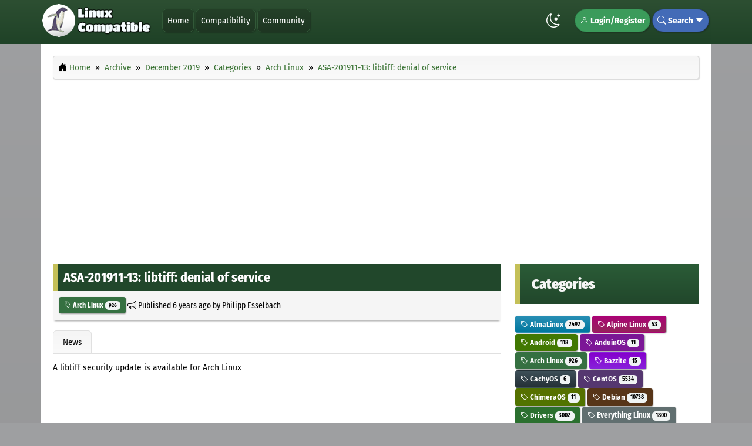

--- FILE ---
content_type: text/html; charset=UTF-8
request_url: https://www.linuxcompatible.org/story/asa20191113-libtiff-denial-of-service/
body_size: 7433
content:
<!DOCTYPE html><!-- Contentteller Template: site_header -->
<html xmlns:og="https://opengraphprotocol.org/schema/" lang="en" data-bs-theme="light" itemscope itemtype="https://schema.org/WebPage">
    <head>
        <meta charset="utf-8">
        <meta name="viewport" content="width=device-width, initial-scale=1">
        <meta name="theme-color" content="#2d4f32">
        <meta name="publisher" content="Esselbach Internet Solutions">
        <meta name="description" content="A libtiff security update is available for Arch LinuxArch Linux Security Advisory ASA-201911-13 Severity: Medium Date : 2019-11-13 CVE-ID : CVE-2019-6128 CVE-2019-7663 Package : libtiff Type : denial of service Remote : Yes Link : https://security.">
        <meta name="keywords" content="denial, service, version, function, libtiff, available, address, crafted, vulnerability, leverage, attackers, cpseparatebuftocontigbuf, affecting, discovered, dereference, demonstrated, invalid, security, libtiff, tifffdopen, upstream, problems, vulnerable, security, package, advisory, attacker">
        <meta name="generator" content="Contentteller 4.0, https://www.contentteller.com">
        <meta name="robots" content="index, follow, max-snippet:-1, max-image-preview:large, max-video-preview:-1">
        <base href="https://www.linuxcompatible.org/">

        <title>ASA-201911-13: libtiff: denial of service</title>

        <meta property="og:locale" content="en_US">
        <meta property="og:type" content="article">
        <meta property="og:title" content="ASA-201911-13: libtiff: denial of service">
        <meta property="og:description" content="A libtiff security update is available for Arch LinuxArch Linux Security Advisory ASA-201911-13 Severity: Medium Date : 2019-11-13 CVE-ID : CVE-2019-6128 CVE-2019-7663 Package : libtiff Type : denial of service Remote : Yes Link : https://security.">
        <meta property="og:url" content="https://www.linuxcompatible.org/story/asa20191113-libtiff-denial-of-service/">
        <meta property="og:site_name" content="Linux Compatible">
        <!-- Contentteller Template: site_header_og_extra -->
        <meta property="og:image" content="https://www.linuxcompatible.org/data/themes/frontend/Linux_Compatible/images/logo_large.png">
        <!-- Contentteller Template: publish_article_author_extra -->
        <meta property="article:author" content="Philipp Esselbach">
        <meta property="article:section" content="News">
        <!-- Contentteller Template: publish_article_tag_extra -->
        <meta property="article:tag" content="Arch Linux">
        <!-- Contentteller Template: publish_article_published_time_extra -->
        <meta property="article:published_time" content="2019-12-03T16:16:00+00:00">
        <!-- Contentteller Template: publish_article_modified_time_extra -->
        <meta property="article:modified_time" content="2019-12-03T16:16:00+00:00">
        <!-- Contentteller Template: publish_article_modified_time_extra -->
        <meta property="article:modified_time" content="2019-12-03T16:16:00+01:00">

        <link rel="canonical" href="https://www.linuxcompatible.org/story/asa20191113-libtiff-denial-of-service/">
        <link rel="apple-touch-icon" sizes="180x180" href="https://www.linuxcompatible.org/data/themes/frontend/Linux_Compatible/images/favicon_180x180.png">
        <link rel="icon" type="image/png" sizes="64x64" href="https://www.linuxcompatible.org/data/themes/frontend/Linux_Compatible/images/favicon_64x64.png">
        <link rel="icon" type="image/png" sizes="48x48" href="https://www.linuxcompatible.org/data/themes/frontend/Linux_Compatible/images/favicon_48x48.png">
        <link rel="icon" type="image/png" sizes="32x32" href="https://www.linuxcompatible.org/data/themes/frontend/Linux_Compatible/images/favicon_32x32.png">
        <link rel="icon" type="image/png" sizes="16x16" href="https://www.linuxcompatible.org/data/themes/frontend/Linux_Compatible/images/favicon_16x16.png">
        <link rel="manifest" href="https://www.linuxcompatible.org/contentteller.webmanifest">
        <!-- Contentteller Template: site_feed_atom -->
        <link rel="alternate" type="application/atom+xml" title="Linux Compatible News Atom Feed" href="https://www.linuxcompatible.org/news/atom.xml">
        <!-- Contentteller Template: site_feed_rss -->
        <link rel="alternate" type="application/rss+xml" title="Linux Compatible News RSS Feed" href="https://www.linuxcompatible.org/news/rss.xml">
        
        <!-- Contentteller Template: site_header_css_bundle -->
        <link rel="stylesheet" href="https://www.linuxcompatible.org/getcss/1802a025.min.css?ver=ef0b9d6834ed">
        <link rel="stylesheet" href="https://www.linuxcompatible.org/assets/css/contentteller/contentteller.blocks.min.css?ver=ef0b9d6834ed">
        <link rel="stylesheet" href="https://www.linuxcompatible.org/assets/css/contentteller/contentteller.categories.min.css?ver=7effb4dd0799">
        <link rel="stylesheet" href="https://www.linuxcompatible.org/data/themes/frontend/Linux_Compatible/css/default.min.css?ver=497c01677133">


        
        <!-- Contentteller Template: site_header_js_bundle -->
        <script id="prettydate" src="https://www.linuxcompatible.org/getjs/7401104206109403609c098021ac097.min.js?ver=4.0.0.3598" aftersuffix="later" beforesuffix="ago" second="Just now" seconds="%s seconds %s" minute="One minute %s" minutes="%s minutes %s" hour="One hour %s" hours="%s hours %s" day="One day %s" days="%s days %s" week="One week %s" weeks="%s weeks %s" month="One month %s" months="%s months %s" year="One year %s" years="%s years %s" yesterday="yesterday" beforeyesterday="The day before yesterday" tomorrow="Tomorrow" aftertomorrow="The day after tomorrow"></script>
    </head>

    <body>
        <header class="ct-header ct-header-outer">
            <nav class="container-lg navbar navbar-expand-lg ct-header-inner">
                <a class="navbar-brand" href="#">
                    <img src="https://www.linuxcompatible.org/data/themes/frontend/Linux_Compatible/images/logo.png?ver=497c01677133" alt="Linux Compatible" class="logo" srcset="https://www.linuxcompatible.org/data/themes/frontend/Linux_Compatible/images/logo@2x.png?ver=497c01677133 2x">
                </a>
                <button class="navbar-toggler" type="button" data-bs-toggle="collapse" data-bs-target="#navigation" aria-controls="navigation" aria-expanded="false" aria-label="Toggle navigation">
                    <i class="ct-header-nav bi bi-card-list"></i>
                </button>
                <div class="collapse navbar-collapse" id="navigation">
                    <ul class="navbar-nav me-auto mb-2 mb-lg-0">
                        
                        <!-- Contentteller Template: site_header_menu_item -->
                        <li class="ct-header-nav-item"><a class="dropdown-item ct-header-nav" href="https://www.linuxcompatible.org/">Home</a></li>
                        
                        <!-- Contentteller Template: site_header_menu_item -->
                        <li class="ct-header-nav-item"><a class="dropdown-item ct-header-nav" href="https://www.linuxcompatible.org/compatibility/">Compatibility</a></li>
                        <!-- Contentteller Template: site_header_menu_item -->
                        <li class="ct-header-nav-item"><a class="dropdown-item ct-header-nav" href="https://www.linuxcompatible.org/community/">Community</a></li>
                        
                    </ul>
                    <ul class="navbar-nav">
                        <li class="nav-item ct-header-theme-mode">
                            <span class="theme-mode"></span>
                        </li>
                        <script src="https://www.linuxcompatible.org/assets/js/contentteller/contentteller.mode.min.js?ver=4.0.0.3598"></script>
                        
                        <!-- Contentteller Template: site_header_menu_login -->
                        <li class="nav-item dropdown ct-header-nav-dropdown ct-header-nav-register">
                            <a href="https://www.linuxcompatible.org/login/" rel="nofollow"><i class="bi bi-person"></i> Login/Register</a>
                        </li>
                        
                        <!-- Contentteller Template: site_header_menu_search -->
                        <li class="nav-item ct-header-nav-dropdown ct-header-nav-search">
                            <i class="bi bi-search"></i> Search <i class="bi bi-caret-down-fill"></i>
                            <div class="dropdown-menu ct-header-nav-search-outer ct-header-nav-submenu">
                                <form method="post" class="ct-header-nav-search-inner" autocomplete="off">
                                    <div class="row">
                                        <div class="col-sm-9">
                                            <input id="greatdane-search" name="search" type="text" class="form-control ct-forms-form" placeholder="Search">
                                        </div>
                                        <div class="col-sm-3">
                                            <button type="submit" class="btn ct-header-nav-search ct-button-search"><i class="bi bi-search"></i> Search</button>
                                        </div>
                                    </div>
                                    <input type="hidden" name="token" id="token" value="019fc5d469ae80cd2e9502">
                                    <input type="hidden" name="aform" value="bebe47760a9b8432a443e4d440a4bf6539f649eb9b0ace000240330a">
                                </form>
                            </div>
                        </li>
                    </ul>
                </div>
            </nav>
        </header>
        <!-- Contentteller Template: site_layout_1 -->
        <main class="container-lg ct-main-inner">
            <div class="row">
                <div class="col-md-12">
                    <nav class="ct-breadcrumb" itemscope itemtype="https://schema.org/BreadcrumbList">
                        <ol class="breadcrumb">
                            <li class="breadcrumb-item" itemprop="itemListElement" itemscope itemtype="https://schema.org/ListItem">
                                <i class="bi bi-house-door-fill"></i> <a itemprop="item" href="https://www.linuxcompatible.org/"><span itemprop="name">Home</span></a>
                                <meta itemprop="position" content="1">
                            </li>
                            <!-- Contentteller Template: site_navigation -->
                            <li class="breadcrumb-item" itemprop="itemListElement" itemscope itemtype="https://schema.org/ListItem">
                                <a itemprop="item" href="https://www.linuxcompatible.org/archive/"><span itemprop="name">Archive</span></a>
                                <meta itemprop="position" content="2">
                            </li>
                            <!-- Contentteller Template: site_navigation -->
                            <li class="breadcrumb-item" itemprop="itemListElement" itemscope itemtype="https://schema.org/ListItem">
                                <a itemprop="item" href="https://www.linuxcompatible.org/archive/201912"><span itemprop="name">December 2019</span></a>
                                <meta itemprop="position" content="3">
                            </li>
                            <!-- Contentteller Template: site_navigation -->
                            <li class="breadcrumb-item" itemprop="itemListElement" itemscope itemtype="https://schema.org/ListItem">
                                <a itemprop="item" href="https://www.linuxcompatible.org/news/categories/"><span itemprop="name">Categories</span></a>
                                <meta itemprop="position" content="4">
                            </li>
                            <!-- Contentteller Template: site_navigation -->
                            <li class="breadcrumb-item" itemprop="itemListElement" itemscope itemtype="https://schema.org/ListItem">
                                <a itemprop="item" href="https://www.linuxcompatible.org/news/category/arch-linux/"><span itemprop="name">Arch Linux</span></a>
                                <meta itemprop="position" content="5">
                            </li>
                            <!-- Contentteller Template: site_navigation -->
                            <li class="breadcrumb-item" itemprop="itemListElement" itemscope itemtype="https://schema.org/ListItem">
                                <a itemprop="item" href="https://www.linuxcompatible.org/story/asa20191113-libtiff-denial-of-service/"><span itemprop="name">ASA-201911-13: libtiff: denial of service</span></a>
                                <meta itemprop="position" content="6">
                            </li>
                        </ol>
                    </nav>
                    <div class="cdb-upper">
                        <script async src="https://pagead2.googlesyndication.com/pagead/js/adsbygoogle.js"></script>
<!-- Linux Compatible Top -->
<ins class="adsbygoogle"
     style="display:block"
     data-ad-client="ca-pub-9228398553216143"
     data-ad-slot="7988506741"
     data-ad-format="auto"
     data-full-width-responsive="true"></ins>
<script>
     (adsbygoogle = window.adsbygoogle || []).push({});
</script><br>
                    </div>
                </div>
            </div>

            <div class="row">
                <div class="col-md-8">
                    
                    
                    
                    <!-- Contentteller Template: news_story -->
                    <link rel="stylesheet" href="https://www.linuxcompatible.org/assets/css/jquery-colorbox/colorbox.min.css?ver=4.0.0.3598">
                    
                    <!-- Contentteller Template: news_story_js_bundle -->
                    <script id="colorbox" src="https://www.linuxcompatible.org/getjs/7704b.min.js?ver=4.0.0.3598" image="Image" of="of" previous="Previous" next="Next" close="Close" failedcontent="This content failed to load." failedimage="This image failed to load."></script>
                    

                    <article itemscope itemtype="https://schema.org/NewsArticle">
                        <meta itemprop="headline" content="ASA-201911-13: libtiff: denial of service">
                        <div itemprop="publisher" itemscope itemtype="https://schema.org/Organization">
                            <meta itemprop="name" content="Esselbach Internet Solutions">
                            <div itemprop="logo" itemscope itemtype="https://schema.org/ImageObject">
                                <meta itemprop="url" content="https://www.linuxcompatible.org/data/themes/Linux_Compatible/images/logo.png">
                            </div>
                        </div>
                        <div itemprop="image" itemscope itemtype="https://schema.org/ImageObject">
                            <meta itemprop="url" content="https://www.linuxcompatible.org/data/themes/Linux_Compatible/images/logo.png">
                        </div>
                        <meta itemprop="datePublished" content="2019-12-03T16:16:00+00:00">
                        <meta itemprop="dateModified" content="2019-12-03T16:16:00+01:00">

                        <header>
                            <div class="cdb-link">
                                <a itemprop="mainEntityOfPage" href="https://www.linuxcompatible.org/story/asa20191113-libtiff-denial-of-service/">
                                    <h2 class="ct-publish-title cdb-title">ASA-201911-13: libtiff: denial of service</h2>
                                </a>
                            </div>
                            <p class="cdb-meta">
                            <!-- Contentteller Template: publish_categories_link -->
                            <span class="btn btn-xs btn-category ct-button ct-category-54"><a href="https://www.linuxcompatible.org/news/category/arch-linux"><i class="bi bi-tag"></i> Arch Linux <span class="badge bg-lightdark">926</span></a></span>
 <i class="bi bi-megaphone"></i> Published <time datetime="2019-12-03 15:16+00:00" prettydate>2019-12-03 16:16</time> by <span itemprop="author" itemscope itemtype="https://schema.org/Person"><span itemprop="name">Philipp Esselbach</span></span></p>
                        </header>

                        
                        <div class="ct-publish-tabs-bottom">
                            <ul class="nav nav-tabs ct-publish-tabs">
                                
                                <!-- Contentteller Template: news_story_tab -->
                                <li class="nav-item">
                                    <a class="nav-link active" href="https://www.linuxcompatible.org/story/asa20191113-libtiff-denial-of-service/">News</a>
                                </li>
                            </ul>
                        </div>

                        <div class="tab-content">
                            
                            <!-- Contentteller Template: news_story_content -->
                            <article itemprop="articleBody" class="ct-publish">
                                
                                <div class="ct-publish-body">
                                    A libtiff security update is available for Arch Linux
                                    <br><br>
                                    <script async src="https://pagead2.googlesyndication.com/pagead/js/adsbygoogle.js"></script>
<ins class="adsbygoogle"
     style="display:block; text-align:center;"
     data-ad-layout="in-article"
     data-ad-format="fluid"
     data-ad-client="ca-pub-9228398553216143"
     data-ad-slot="4831860361"></ins>
<script>
     (adsbygoogle = window.adsbygoogle || []).push({});
</script>
                                    <br><br>
                                    <blockquote>Arch Linux Security Advisory ASA-201911-13<br>
==========================================<br>
<br>
Severity: Medium<br>
Date : 2019-11-13<br>
CVE-ID : CVE-2019-6128 CVE-2019-7663<br>
Package : libtiff<br>
Type : denial of service<br>
Remote : Yes<br>
Link : <i class="bi bi-box-arrow-up-right"></i> <a href="https://security.archlinux.org/AVG-886" target="_blank" rel="nofollow">https://security.archlinux.org/AVG-886</a><br>
<br>
Summary<br>
=======<br>
<br>
The package libtiff before version 4.1.0-1 is vulnerable to denial of<br>
service.<br>
<br>
Resolution<br>
==========<br>
<br>
Upgrade to 4.1.0-1.<br>
<br>
# pacman -Syu "libtiff&gt;=4.1.0-1"<br>
<br>
The problems have been fixed upstream in version 4.1.0.<br>
<br>
Workaround<br>
==========<br>
<br>
None.<br>
<br>
Description<br>
===========<br>
<br>
- CVE-2019-6128 (denial of service)<br>
<br>
The TIFFFdOpen function in tif_unix.c in LibTIFF 4.0.10 has a memory<br>
leak, as demonstrated by pal2rgb.<br>
<br>
- CVE-2019-7663 (denial of service)<br>
<br>
An Invalid Address dereference was discovered in<br>
TIFFWriteDirectoryTagTransferfunction in libtiff/tif_dirwrite.c in<br>
LibTIFF 4.0.10, affecting the cpSeparateBufToContigBuf function in<br>
tiffcp.c. Remote attackers could leverage this vulnerability to cause a<br>
denial-of-service via a crafted tiff file.<br>
<br>
Impact<br>
======<br>
<br>
A remote attacker is able to cause a denial of service.<br>
<br>
References<br>
==========<br>
<br>
<i class="bi bi-box-arrow-up-right"></i> <a href="https://gitlab.com/libtiff/libtiff/commit/ae0bed1fe530a82faf2e9ea1775109dbf301a971" target="_blank" rel="nofollow">https://gitlab.com/libtiff/libtiff/commit/ae0bed1fe530a82faf2e9ea1775109dbf301a971</a><br>
<i class="bi bi-box-arrow-up-right"></i> <a href="https://gitlab.com/libtiff/libtiff/commit/802d3cbf3043be5dce5317e140ccb1c17a6a2d39" target="_blank" rel="nofollow">https://gitlab.com/libtiff/libtiff/commit/802d3cbf3043be5dce5317e140ccb1c17a6a2d39</a><br>
<i class="bi bi-box-arrow-up-right"></i> <a href="https://gitlab.com/libtiff/libtiff/merge_requests/60" target="_blank" rel="nofollow">https://gitlab.com/libtiff/libtiff/merge_requests/60</a><br>
<i class="bi bi-box-arrow-up-right"></i> <a href="https://security.archlinux.org/CVE-2019-6128" target="_blank" rel="nofollow">https://security.archlinux.org/CVE-2019-6128</a><br>
<i class="bi bi-box-arrow-up-right"></i> <a href="https://security.archlinux.org/CVE-2019-7663" target="_blank" rel="nofollow">https://security.archlinux.org/CVE-2019-7663</a><br>
<br></blockquote>
                                </div>
                            </article>
                            
                    <!-- Contentteller Template: publish_content_prev_next -->
                    <div class="row">
                        <div class="col-md-6"><p class="text-left">
                            <!-- Contentteller Template: publish_content_prev_next_previous -->
                            <i class="bi bi-arrow-left-circle"></i> <a href="https://www.linuxcompatible.org/story/usn42071-graphicsmagick-vulnerabilities/">USN-4207-1: GraphicsMagick vulnerabilities</a></p></div>
                        <div class="col-md-6"><p class="text-right">
                            <!-- Contentteller Template: response_content_prev_next_next -->
                            <a href="https://www.linuxcompatible.org/story/linux-mint-193-beta-released/">Linux Mint 19.3 Beta released</a> <i class="bi bi-arrow-right-circle"></i></p></div>
                    </div>
                        </div>
                    </article>

                    <script async src="https://pagead2.googlesyndication.com/pagead/js/adsbygoogle.js"></script>
<ins class="adsbygoogle"
     style="display:block"
     data-ad-format="autorelaxed"
     data-ad-client="ca-pub-9228398553216143"
     data-ad-slot="2157275384"></ins>
<script>
     (adsbygoogle = window.adsbygoogle || []).push({});
</script>
                    
    	            <nav class="ct-breadcrumb ct-breadcrumb-bottom" itemscope itemtype="https://schema.org/BreadcrumbList">
        	            <ol class="breadcrumb">
            	            <li class="breadcrumb-item" itemprop="itemListElement" itemscope itemtype="https://schema.org/ListItem">
                	            <i class="bi bi-house-door-fill"></i> <a itemprop="item" href="https://www.linuxcompatible.org/"><span itemprop="name">Home</span></a>
                                <meta itemprop="position" content="1">
                            </li>
                            <!-- Contentteller Template: site_navigation -->
                            <li class="breadcrumb-item" itemprop="itemListElement" itemscope itemtype="https://schema.org/ListItem">
                                <a itemprop="item" href="https://www.linuxcompatible.org/archive/"><span itemprop="name">Archive</span></a>
                                <meta itemprop="position" content="2">
                            </li>
                            <!-- Contentteller Template: site_navigation -->
                            <li class="breadcrumb-item" itemprop="itemListElement" itemscope itemtype="https://schema.org/ListItem">
                                <a itemprop="item" href="https://www.linuxcompatible.org/archive/201912"><span itemprop="name">December 2019</span></a>
                                <meta itemprop="position" content="3">
                            </li>
                            <!-- Contentteller Template: site_navigation -->
                            <li class="breadcrumb-item" itemprop="itemListElement" itemscope itemtype="https://schema.org/ListItem">
                                <a itemprop="item" href="https://www.linuxcompatible.org/news/categories/"><span itemprop="name">Categories</span></a>
                                <meta itemprop="position" content="4">
                            </li>
                            <!-- Contentteller Template: site_navigation -->
                            <li class="breadcrumb-item" itemprop="itemListElement" itemscope itemtype="https://schema.org/ListItem">
                                <a itemprop="item" href="https://www.linuxcompatible.org/news/category/arch-linux/"><span itemprop="name">Arch Linux</span></a>
                                <meta itemprop="position" content="5">
                            </li>
                            <!-- Contentteller Template: site_navigation -->
                            <li class="breadcrumb-item" itemprop="itemListElement" itemscope itemtype="https://schema.org/ListItem">
                                <a itemprop="item" href="https://www.linuxcompatible.org/story/asa20191113-libtiff-denial-of-service/"><span itemprop="name">ASA-201911-13: libtiff: denial of service</span></a>
                                <meta itemprop="position" content="6">
                            </li>
                        </ol>
                    </nav>                   
                </div>

                <aside class="col-md-4 ct-aside">
                    
        <!-- Contentteller Template: site_section_vertical -->
        <div class="ct-block">
            <h4 class="ct-block-header ct-block-13">Categories</h4>
            
            <!-- Contentteller Template: block_categories_header -->

            <!-- Contentteller Template: block_categories_link -->
            <span class="btn btn-category ct-button ct-category-70 ct-publish-meta ct-category-top"><a href="https://www.linuxcompatible.org/news/category/almalinux/"><i class="bi bi-tag"></i> AlmaLinux <span class="badge bg-lightdark">2492</span></a></span>

            <!-- Contentteller Template: block_categories_link -->
            <span class="btn btn-category ct-button ct-category-73 ct-publish-meta ct-category-top"><a href="https://www.linuxcompatible.org/news/category/alpine-linux/"><i class="bi bi-tag"></i> Alpine Linux <span class="badge bg-lightdark">53</span></a></span>

            <!-- Contentteller Template: block_categories_link -->
            <span class="btn btn-category ct-button ct-category-52 ct-publish-meta ct-category-top"><a href="https://www.linuxcompatible.org/news/category/android/"><i class="bi bi-tag"></i> Android <span class="badge bg-lightdark">118</span></a></span>

            <!-- Contentteller Template: block_categories_link -->
            <span class="btn btn-category ct-button ct-category-84 ct-publish-meta ct-category-top"><a href="https://www.linuxcompatible.org/news/category/anduinos/"><i class="bi bi-tag"></i> AnduinOS <span class="badge bg-lightdark">11</span></a></span>

            <!-- Contentteller Template: block_categories_link -->
            <span class="btn btn-category ct-button ct-category-54 ct-publish-meta ct-category-top"><a href="https://www.linuxcompatible.org/news/category/arch-linux/"><i class="bi bi-tag"></i> Arch Linux <span class="badge bg-lightdark">926</span></a></span>

            <!-- Contentteller Template: block_categories_link -->
            <span class="btn btn-category ct-button ct-category-79 ct-publish-meta ct-category-top"><a href="https://www.linuxcompatible.org/news/category/bazzite/"><i class="bi bi-tag"></i> Bazzite <span class="badge bg-lightdark">15</span></a></span>

            <!-- Contentteller Template: block_categories_link -->
            <span class="btn btn-category ct-button ct-category-82 ct-publish-meta ct-category-top"><a href="https://www.linuxcompatible.org/news/category/cachyos/"><i class="bi bi-tag"></i> CachyOS <span class="badge bg-lightdark">6</span></a></span>

            <!-- Contentteller Template: block_categories_link -->
            <span class="btn btn-category ct-button ct-category-42 ct-publish-meta ct-category-top"><a href="https://www.linuxcompatible.org/news/category/centos/"><i class="bi bi-tag"></i> CentOS <span class="badge bg-lightdark">5534</span></a></span>

            <!-- Contentteller Template: block_categories_link -->
            <span class="btn btn-category ct-button ct-category-80 ct-publish-meta ct-category-top"><a href="https://www.linuxcompatible.org/news/category/chimeraos/"><i class="bi bi-tag"></i> ChimeraOS <span class="badge bg-lightdark">11</span></a></span>

            <!-- Contentteller Template: block_categories_link -->
            <span class="btn btn-category ct-button ct-category-33 ct-publish-meta ct-category-top"><a href="https://www.linuxcompatible.org/news/category/debian/"><i class="bi bi-tag"></i> Debian <span class="badge bg-lightdark">10738</span></a></span>

            <!-- Contentteller Template: block_categories_link -->
            <span class="btn btn-category ct-button ct-category-19 ct-publish-meta ct-category-top"><a href="https://www.linuxcompatible.org/news/category/drivers/"><i class="bi bi-tag"></i> Drivers <span class="badge bg-lightdark">3002</span></a></span>

            <!-- Contentteller Template: block_categories_link -->
            <span class="btn btn-category ct-button ct-category-1 ct-response-meta ct-category-top"><a href="https://www.linuxcompatible.org/discussions/category/everything-linux/"><i class="bi bi-tag"></i> Everything Linux <span class="badge bg-lightdark">1800</span></a></span>

            <!-- Contentteller Template: block_categories_link -->
            <span class="btn btn-category ct-button ct-category-60 ct-publish-meta ct-category-top"><a href="https://www.linuxcompatible.org/news/category/fedora-linux/"><i class="bi bi-tag"></i> Fedora Linux <span class="badge bg-lightdark">9215</span></a></span>

            <!-- Contentteller Template: block_categories_link -->
            <span class="btn btn-category ct-button ct-category-15 ct-response-meta ct-category-top"><a href="https://www.linuxcompatible.org/discussions/category/feedback/"><i class="bi bi-tag"></i> Feedback <span class="badge bg-lightdark">1316</span></a></span>

            <!-- Contentteller Template: block_categories_link -->
            <span class="btn btn-category ct-button ct-category-31 ct-publish-meta ct-category-top"><a href="https://www.linuxcompatible.org/news/category/general/"><i class="bi bi-tag"></i> General <span class="badge bg-lightdark">8068</span></a></span>

            <!-- Contentteller Template: block_categories_link -->
            <span class="btn btn-category ct-button ct-category-36 ct-publish-meta ct-category-top"><a href="https://www.linuxcompatible.org/news/category/gentoo/"><i class="bi bi-tag"></i> Gentoo <span class="badge bg-lightdark">2529</span></a></span>

            <!-- Contentteller Template: block_categories_link -->
            <span class="btn btn-category ct-button ct-category-40 ct-publish-meta ct-category-top"><a href="https://www.linuxcompatible.org/news/category/gnome/"><i class="bi bi-tag"></i> GNOME <span class="badge bg-lightdark">3691</span></a></span>

            <!-- Contentteller Template: block_categories_link -->
            <span class="btn btn-category ct-button ct-category-63 ct-publish-meta ct-category-top"><a href="https://www.linuxcompatible.org/reviews/category/guides-1a/"><i class="bi bi-tag"></i> Guides <span class="badge bg-lightdark">3</span></a></span>

            <!-- Contentteller Template: block_categories_link -->
            <span class="btn btn-category ct-button ct-category-20 ct-publish-meta ct-category-top"><a href="https://www.linuxcompatible.org/news/category/guides/"><i class="bi bi-tag"></i> Guides <span class="badge bg-lightdark">11792</span></a></span>

            <!-- Contentteller Template: block_categories_link -->
            <span class="btn btn-category ct-button ct-category-65 ct-publish-meta ct-category-top"><a href="https://www.linuxcompatible.org/reviews/category/hardware-reviews/"><i class="bi bi-tag"></i> Hardware Reviews <span class="badge bg-lightdark">1</span></a></span>

            <!-- Contentteller Template: block_categories_link -->
            <span class="btn btn-category ct-button ct-category-28 ct-publish-meta ct-category-top"><a href="https://www.linuxcompatible.org/news/category/interviews/"><i class="bi bi-tag"></i> Interviews <span class="badge bg-lightdark">296</span></a></span>

            <!-- Contentteller Template: block_categories_link -->
            <span class="btn btn-category ct-button ct-category-41 ct-publish-meta ct-category-top"><a href="https://www.linuxcompatible.org/news/category/kde/"><i class="bi bi-tag"></i> KDE <span class="badge bg-lightdark">1690</span></a></span>

            <!-- Contentteller Template: block_categories_link -->
            <span class="btn btn-category ct-button ct-category-30 ct-publish-meta ct-category-top"><a href="https://www.linuxcompatible.org/news/category/linux-6a/"><i class="bi bi-tag"></i> Linux <span class="badge bg-lightdark">3285</span></a></span>

            <!-- Contentteller Template: block_categories_link -->
            <span class="btn btn-category ct-button ct-category-7 ct-response-meta ct-category-top"><a href="https://www.linuxcompatible.org/discussions/category/linux-customization-tweaking/"><i class="bi bi-tag"></i> Linux Customization Tweaking <span class="badge bg-lightdark">106</span></a></span>

            <!-- Contentteller Template: block_categories_link -->
            <span class="btn btn-category ct-button ct-category-3 ct-response-meta ct-category-top"><a href="https://www.linuxcompatible.org/discussions/category/linux-games/"><i class="bi bi-tag"></i> Linux Games <span class="badge bg-lightdark">157</span></a></span>

            <!-- Contentteller Template: block_categories_link -->
            <span class="btn btn-category ct-button ct-category-4 ct-response-meta ct-category-top"><a href="https://www.linuxcompatible.org/discussions/category/linux-hardware/"><i class="bi bi-tag"></i> Linux Hardware <span class="badge bg-lightdark">765</span></a></span>

            <!-- Contentteller Template: block_categories_link -->
            <span class="btn btn-category ct-button ct-category-57 ct-publish-meta ct-category-top"><a href="https://www.linuxcompatible.org/news/category/linux-mint/"><i class="bi bi-tag"></i> Linux Mint <span class="badge bg-lightdark">47</span></a></span>

            <!-- Contentteller Template: block_categories_link -->
            <span class="btn btn-category ct-button ct-category-5 ct-response-meta ct-category-top"><a href="https://www.linuxcompatible.org/discussions/category/linux-networking/"><i class="bi bi-tag"></i> Linux Networking <span class="badge bg-lightdark">361</span></a></span>

            <!-- Contentteller Template: block_categories_link -->
            <span class="btn btn-category ct-button ct-category-6 ct-response-meta ct-category-top"><a href="https://www.linuxcompatible.org/discussions/category/linux-security/"><i class="bi bi-tag"></i> Linux Security <span class="badge bg-lightdark">40</span></a></span>

            <!-- Contentteller Template: block_categories_link -->
            <span class="btn btn-category ct-button ct-category-2 ct-response-meta ct-category-top"><a href="https://www.linuxcompatible.org/discussions/category/linux-software/"><i class="bi bi-tag"></i> Linux Software <span class="badge bg-lightdark">434</span></a></span>

            <!-- Contentteller Template: block_categories_link -->
            <span class="btn btn-category ct-button ct-category-77 ct-publish-meta ct-category-top"><a href="https://www.linuxcompatible.org/news/category/maboxlinux/"><i class="bi bi-tag"></i> MaboxLinux <span class="badge bg-lightdark">27</span></a></span>

            <!-- Contentteller Template: block_categories_link -->
            <span class="btn btn-category ct-button ct-category-37 ct-publish-meta ct-category-top"><a href="https://www.linuxcompatible.org/news/category/mandriva/"><i class="bi bi-tag"></i> Mandriva <span class="badge bg-lightdark">1276</span></a></span>

            <!-- Contentteller Template: block_categories_link -->
            <span class="btn btn-category ct-button ct-category-59 ct-publish-meta ct-category-top"><a href="https://www.linuxcompatible.org/news/category/manjaro-linux/"><i class="bi bi-tag"></i> Manjaro Linux <span class="badge bg-lightdark">165</span></a></span>

            <!-- Contentteller Template: block_categories_link -->
            <span class="btn btn-category ct-button ct-category-45 ct-publish-meta ct-category-top"><a href="https://www.linuxcompatible.org/news/category/mepis/"><i class="bi bi-tag"></i> MEPIS <span class="badge bg-lightdark">85</span></a></span>

            <!-- Contentteller Template: block_categories_link -->
            <span class="btn btn-category ct-button ct-category-78 ct-publish-meta ct-category-top"><a href="https://www.linuxcompatible.org/news/category/mx-linux/"><i class="bi bi-tag"></i> MX Linux <span class="badge bg-lightdark">30</span></a></span>

            <!-- Contentteller Template: block_categories_link -->
            <span class="btn btn-category ct-button ct-category-75 ct-publish-meta ct-category-top"><a href="https://www.linuxcompatible.org/news/category/nobara/"><i class="bi bi-tag"></i> Nobara <span class="badge bg-lightdark">51</span></a></span>

            <!-- Contentteller Template: block_categories_link -->
            <span class="btn btn-category ct-button ct-category-53 ct-publish-meta ct-category-top"><a href="https://www.linuxcompatible.org/news/category/oracle-linux/"><i class="bi bi-tag"></i> Oracle Linux <span class="badge bg-lightdark">6434</span></a></span>

            <!-- Contentteller Template: block_categories_link -->
            <span class="btn btn-category ct-button ct-category-83 ct-publish-meta ct-category-top"><a href="https://www.linuxcompatible.org/news/category/pikaos/"><i class="bi bi-tag"></i> PikaOS <span class="badge bg-lightdark">12</span></a></span>

            <!-- Contentteller Template: block_categories_link -->
            <span class="btn btn-category ct-button ct-category-62 ct-publish-meta ct-category-top"><a href="https://www.linuxcompatible.org/news/category/popos/"><i class="bi bi-tag"></i> Pop!_OS <span class="badge bg-lightdark">18</span></a></span>

            <!-- Contentteller Template: block_categories_link -->
            <span class="btn btn-category ct-button ct-category-24 ct-publish-meta ct-category-top"><a href="https://www.linuxcompatible.org/news/category/press-release/"><i class="bi bi-tag"></i> Press Release <span class="badge bg-lightdark">844</span></a></span>

            <!-- Contentteller Template: block_categories_link -->
            <span class="btn btn-category ct-button ct-category-74 ct-publish-meta ct-category-top"><a href="https://www.linuxcompatible.org/news/category/qubes-os/"><i class="bi bi-tag"></i> Qubes OS <span class="badge bg-lightdark">59</span></a></span>

            <!-- Contentteller Template: block_categories_link -->
            <span class="btn btn-category ct-button ct-category-34 ct-publish-meta ct-category-top"><a href="https://www.linuxcompatible.org/news/category/red-hat/"><i class="bi bi-tag"></i> Red Hat <span class="badge bg-lightdark">9324</span></a></span>

            <!-- Contentteller Template: block_categories_link -->
            <span class="btn btn-category ct-button ct-category-21 ct-publish-meta ct-category-top"><a href="https://www.linuxcompatible.org/news/category/reviews/"><i class="bi bi-tag"></i> Reviews <span class="badge bg-lightdark">52535</span></a></span>

            <!-- Contentteller Template: block_categories_link -->
            <span class="btn btn-category ct-button ct-category-71 ct-publish-meta ct-category-top"><a href="https://www.linuxcompatible.org/news/category/rocky-linux/"><i class="bi bi-tag"></i> Rocky Linux <span class="badge bg-lightdark">833</span></a></span>

            <!-- Contentteller Template: block_categories_link -->
            <span class="btn btn-category ct-button ct-category-22 ct-publish-meta ct-category-top"><a href="https://www.linuxcompatible.org/news/category/security/"><i class="bi bi-tag"></i> Security <span class="badge bg-lightdark">10918</span></a></span>

            <!-- Contentteller Template: block_categories_link -->
            <span class="btn btn-category ct-button ct-category-8 ct-response-meta ct-category-top"><a href="https://www.linuxcompatible.org/discussions/category/slack-space/"><i class="bi bi-tag"></i> Slack Space <span class="badge bg-lightdark">1613</span></a></span>

            <!-- Contentteller Template: block_categories_link -->
            <span class="btn btn-category ct-button ct-category-35 ct-publish-meta ct-category-top"><a href="https://www.linuxcompatible.org/news/category/slackware/"><i class="bi bi-tag"></i> Slackware <span class="badge bg-lightdark">1225</span></a></span>

            <!-- Contentteller Template: block_categories_link -->
            <span class="btn btn-category ct-button ct-category-23 ct-publish-meta ct-category-top"><a href="https://www.linuxcompatible.org/news/category/software/"><i class="bi bi-tag"></i> Software <span class="badge bg-lightdark">44022</span></a></span>

            <!-- Contentteller Template: block_categories_link -->
            <span class="btn btn-category ct-button ct-category-64 ct-publish-meta ct-category-top"><a href="https://www.linuxcompatible.org/reviews/category/software-reviews/"><i class="bi bi-tag"></i> Software Reviews <span class="badge bg-lightdark">9</span></a></span>

            <!-- Contentteller Template: block_categories_link -->
            <span class="btn btn-category ct-button ct-category-56 ct-publish-meta ct-category-top"><a href="https://www.linuxcompatible.org/news/category/sparkylinux/"><i class="bi bi-tag"></i> SparkyLinux <span class="badge bg-lightdark">88</span></a></span>

            <!-- Contentteller Template: block_categories_link -->
            <span class="btn btn-category ct-button ct-category-39 ct-publish-meta ct-category-top"><a href="https://www.linuxcompatible.org/news/category/suse/"><i class="bi bi-tag"></i> SUSE <span class="badge bg-lightdark">5530</span></a></span>

            <!-- Contentteller Template: block_categories_link -->
            <span class="btn btn-category ct-button ct-category-76 ct-publish-meta ct-category-top"><a href="https://www.linuxcompatible.org/news/category/tails/"><i class="bi bi-tag"></i> Tails <span class="badge bg-lightdark">79</span></a></span>

            <!-- Contentteller Template: block_categories_link -->
            <span class="btn btn-category ct-button ct-category-43 ct-publish-meta ct-category-top"><a href="https://www.linuxcompatible.org/news/category/ubuntu/"><i class="bi bi-tag"></i> Ubuntu <span class="badge bg-lightdark">6950</span></a></span>

            <!-- Contentteller Template: block_categories_link -->
            <span class="btn btn-category ct-button ct-category-27 ct-publish-meta ct-category-top"><a href="https://www.linuxcompatible.org/news/category/updates/"><i class="bi bi-tag"></i> Updates <span class="badge bg-lightdark">1499</span></a></span>

            <!-- Contentteller Template: block_categories_link -->
            <span class="btn btn-category ct-button ct-category-38 ct-publish-meta ct-category-top"><a href="https://www.linuxcompatible.org/news/category/white-box/"><i class="bi bi-tag"></i> White Box <span class="badge bg-lightdark">64</span></a></span>

            <!-- Contentteller Template: block_categories_link -->
            <span class="btn btn-category ct-button ct-category-58 ct-publish-meta ct-category-top"><a href="https://www.linuxcompatible.org/news/category/xfce/"><i class="bi bi-tag"></i> Xfce <span class="badge bg-lightdark">48</span></a></span>

            <!-- Contentteller Template: block_categories_footer -->

        </div>
        <!-- Contentteller Template: site_section_vertical -->
        <div class="ct-block ct-sticky-right">
            <h4 class="ct-block-header ct-block-9">Advertisement</h4>
            <script async src="https://pagead2.googlesyndication.com/pagead/js/adsbygoogle.js"></script>
<!-- Linux Compatible Sidebar -->
<ins class="adsbygoogle"
     style="display:inline-block;width:345px;height:600px"
     data-ad-client="ca-pub-9228398553216143"
     data-ad-slot="4541034566"></ins>
<script>
     (adsbygoogle = window.adsbygoogle || []).push({});
</script>
        </div>
                </aside>
            </div>  
        </main>
        <!-- Contentteller Template: site_footer_block -->
        <div class="ct-footer-blocks-outer">
            <div class="container-lg ct-footer-blocks-inner">
                
        <!-- Contentteller Template: site_section_horizontal_4 -->
        <div class="row">
            
            <!-- Contentteller Template: site_section_horizontal_4_list -->
            <div class="col-md-3 col-sm-6 ct-block">
                <h4 class="ct-block-header ct-block-5">Windows</h4>
                
            <!-- Contentteller Template: block_publish_block_header -->
            <ul class="list-group" id="publish_block_windows">
                <!-- Contentteller Template: block_publish_block_list_large -->
                <li class="list-group-item ct-block-content">
                    
                            <!-- Contentteller Template: publish_categories_link -->
                            <span class="btn btn-xs btn-category ct-button ct-category-22"><a href="https://www.linuxcompatible.org/news/category/security"><i class="bi bi-tag"></i> Security <span class="badge bg-lightdark">10918</span></a></span>
<br>
                    <a href="https://www.ntcompatible.com/story/microsoft-january-2026-security-updates/">Microsoft January 2026 Security Updates</a><br>
                    <small><time datetime="2026-01-14 08:20+00:00" prettydate>2026-01-14 08:20</time> by Philipp Esselbach</small>
                </li>
                <!-- Contentteller Template: block_publish_block_list_large -->
                <li class="list-group-item ct-block-content">
                    
                            <!-- Contentteller Template: publish_categories_link -->
                            <span class="btn btn-xs btn-category ct-button ct-category-72"><a href="https://www.ntcompatible.com/news/category/windows-11"><i class="bi bi-tag"></i> Windows 11 <span class="badge bg-lightdark">709</span></a></span>
<br>
                    <a href="https://www.ntcompatible.com/story/windows-11-insider-preview-build-262207535-dev-and-beta-channels-released/">Windows 11 Insider Preview Build 26220.7535 (Dev and Beta Channels) released</a><br>
                    <small><time datetime="2026-01-09 19:16+00:00" prettydate>2026-01-09 20:16</time> by Philipp Esselbach</small>
                </li>
                <!-- Contentteller Template: block_publish_block_list_large -->
                <li class="list-group-item ct-block-content">
                    
                            <!-- Contentteller Template: publish_categories_link -->
                            <span class="btn btn-xs btn-category ct-button ct-category-26"><a href="https://www.ntcompatible.com/news/category/microsoft"><i class="bi bi-tag"></i> Microsoft <span class="badge bg-lightdark">11929</span></a></span>
<br>
                    <a href="https://www.ntcompatible.com/story/visual-studio-code-1108-released/">Visual Studio Code 1.108 released</a><br>
                    <small><time datetime="2026-01-09 08:08+00:00" prettydate>2026-01-09 09:08</time> by Philipp Esselbach</small>
                </li>
            <!-- Contentteller Template: block_publish_block_footer -->
            </ul>
            </div>
            <!-- Contentteller Template: site_section_horizontal_4_list -->
            <div class="col-md-3 col-sm-6 ct-block">
                <h4 class="ct-block-header ct-block-6">Linux</h4>
                
            <!-- Contentteller Template: block_publish_block_header -->
            <ul class="list-group" id="publish_block_linux">
                <!-- Contentteller Template: block_publish_block_list_large -->
                <li class="list-group-item ct-block-content">
                    
                            <!-- Contentteller Template: publish_categories_link -->
                            <span class="btn btn-xs btn-category ct-button ct-category-76"><a href="https://www.linuxcompatible.org/news/category/tails"><i class="bi bi-tag"></i> Tails <span class="badge bg-lightdark">79</span></a></span>
<br>
                    <a href="https://www.linuxcompatible.org/story/tails-74-released/">Tails 7.4 released</a><br>
                    <small><time datetime="2026-01-15 12:44+00:00" prettydate>2026-01-15 13:44</time> by Philipp Esselbach</small>
                </li>
                <!-- Contentteller Template: block_publish_block_list_large -->
                <li class="list-group-item ct-block-content">
                    
                            <!-- Contentteller Template: publish_categories_link -->
                            <span class="btn btn-xs btn-category ct-button ct-category-23"><a href="https://www.linuxcompatible.org/news/category/software"><i class="bi bi-tag"></i> Software <span class="badge bg-lightdark">44022</span></a></span>
<br>
                    <a href="https://www.linuxcompatible.org/story/goverlay-171-released/">Goverlay 1.7.1 released</a><br>
                    <small><time datetime="2026-01-15 08:28+00:00" prettydate>2026-01-15 09:28</time> by Philipp Esselbach</small>
                </li>
                <!-- Contentteller Template: block_publish_block_list_large -->
                <li class="list-group-item ct-block-content">
                    
                            <!-- Contentteller Template: publish_categories_link -->
                            <span class="btn btn-xs btn-category ct-button ct-category-23"><a href="https://www.linuxcompatible.org/news/category/software"><i class="bi bi-tag"></i> Software <span class="badge bg-lightdark">44022</span></a></span>
<br>
                    <a href="https://www.linuxcompatible.org/story/godot-46-rc-1-released/">Godot 4.6 RC 1 released</a><br>
                    <small><time datetime="2026-01-15 08:21+00:00" prettydate>2026-01-15 09:21</time> by Philipp Esselbach</small>
                </li>
            <!-- Contentteller Template: block_publish_block_footer -->
            </ul>
            </div>
            <!-- Contentteller Template: site_section_horizontal_4_list -->
            <div class="col-md-3 col-sm-6 ct-block">
                <h4 class="ct-block-header ct-block-7">macOS</h4>
                
            <!-- Contentteller Template: block_publish_block_header -->
            <ul class="list-group" id="publish_block_macos">
                <!-- Contentteller Template: block_publish_block_list_large -->
                <li class="list-group-item ct-block-content">
                    
                            <!-- Contentteller Template: publish_categories_link -->
                            <span class="btn btn-xs btn-category ct-button ct-category-46"><a href="https://www.macoscompatible.com/news/category/apple"><i class="bi bi-tag"></i> Apple <span class="badge bg-lightdark">10298</span></a></span>
<br>
                    <a href="https://www.macoscompatible.com/story/macos-tahoe-262-ios-262-and-ipados-262-released/">macOS Tahoe 26.2, iOS 26.2, and iPadOS 26.2 released</a><br>
                    <small><time datetime="2025-12-13 17:13+00:00" prettydate>2025-12-13 18:13</time> by Philipp Esselbach</small>
                </li>
                <!-- Contentteller Template: block_publish_block_list_large -->
                <li class="list-group-item ct-block-content">
                    
                            <!-- Contentteller Template: publish_categories_link -->
                            <span class="btn btn-xs btn-category ct-button ct-category-46"><a href="https://www.macoscompatible.com/news/category/apple"><i class="bi bi-tag"></i> Apple <span class="badge bg-lightdark">10298</span></a></span>
<br>
                    <a href="https://www.macoscompatible.com/story/macos-tahoe-ios-watchos-tvos-visionos-262-release-candidate-released/">macOS Tahoe, iOS, watchOS, tvOS, visionOS 26.2 Release Candidate released</a><br>
                    <small><time datetime="2025-12-04 16:33+00:00" prettydate>2025-12-04 17:33</time> by Philipp Esselbach</small>
                </li>
                <!-- Contentteller Template: block_publish_block_list_large -->
                <li class="list-group-item ct-block-content">
                    
                            <!-- Contentteller Template: publish_categories_link -->
                            <span class="btn btn-xs btn-category ct-button ct-category-23"><a href="https://www.linuxcompatible.org/news/category/software"><i class="bi bi-tag"></i> Software <span class="badge bg-lightdark">44022</span></a></span>
<br>
                    <a href="https://www.macoscompatible.com/story/moltenvk-141-released/">MoltenVK 1.4.1 released</a><br>
                    <small><time datetime="2025-12-01 07:41+00:00" prettydate>2025-12-01 08:41</time> by Philipp Esselbach</small>
                </li>
            <!-- Contentteller Template: block_publish_block_footer -->
            </ul>
            </div>
            <!-- Contentteller Template: site_section_horizontal_4_list -->
            <div class="col-md-3 col-sm-6 ct-block">
                <h4 class="ct-block-header ct-block-8">Community</h4>
                
                <!-- Contentteller Template: block_response_postings_header -->
                <ul class="list-group" id="response_postings_block">
                    <!-- Contentteller Template: block_response_postings_list_small -->
                    <li class="list-group-item ct-block-content">
                        <div class="container">
                            <div class="row">
                                <div class="col-3">
                                    <img src="https://www.linuxcompatible.org/data/avatar/default/avatar24.webp" alt="" class="rounded-circle img-fluid">
                                </div>
                                <div class="col-9">
                                    <a href="https://www.linuxcompatible.org/discussion/issue-setting-up-dualboot-win10-mint-xfce/#response228611" rel="nofollow">SeveG</a><br>
                                    <small>need some help here... situationPC= Packard BellOS= win1 ...</small>
                                </div>
                            </div>
                        </div>
                    </li>
                    <!-- Contentteller Template: block_response_postings_list_small -->
                    <li class="list-group-item ct-block-content">
                        <div class="container">
                            <div class="row">
                                <div class="col-3">
                                    <img src="https://www.linuxcompatible.org/data/avatar/default/avatar35.webp" alt="" class="rounded-circle img-fluid">
                                </div>
                                <div class="col-9">
                                    <a href="https://www.linuxcompatible.org/discussion/add-my-site-to-your-website/#response228587" rel="nofollow">dhamu</a><br>
                                    <small>Hello Phil, 

I have a Linux Tutorial website that curre ...</small>
                                </div>
                            </div>
                        </div>
                    </li>
                    <!-- Contentteller Template: block_response_postings_list_small -->
                    <li class="list-group-item ct-block-content">
                        <div class="container">
                            <div class="row">
                                <div class="col-3">
                                    <img src="https://www.linuxcompatible.org/data/avatar/default/avatar09.webp" alt="" class="rounded-circle img-fluid">
                                </div>
                                <div class="col-9">
                                    <a href="https://www.linuxcompatible.org/discussion/added-sony-tazh1es-to-quirksc/#response222670" rel="nofollow">StephanX</a><br>
                                    <small>Hi friends,

i am new in the Linux universe but i try to ...</small>
                                </div>
                            </div>
                        </div>
                    </li>
                <!-- Contentteller Template: block_response_postings_footer -->
                </ul>
            </div>
        </div>
            </div>
        </div>
        <!-- Contentteller Template: site_footer -->
        <footer class="ct-footer-outer">
            <div class="container-lg ct-footer-inner">
                <div class="row">
                    <div class="col-md-6">
                        <p>Copyright &copy;2002-2026 Esselbach Internet Solutions<br>Powered By <a href="https://www.contentteller.com" target="_blank">Contentteller&reg; CMS System</a></p>
                    </div>
                    <div class="col-md-6">
                        <a href="https://www.linuxcompatible.org/imprint/">Imprint</a>&nbsp;&nbsp;
                        <a href="https://www.linuxcompatible.org/imprint/tos/">Terms of Service</a>&nbsp;&nbsp;
                        <a href="https://www.linuxcompatible.org/imprint/privacy/">Privacy Policy</a>&nbsp;&nbsp;
                        <a href="https://www.linuxcompatible.org/rss.xml">RSS</a>&nbsp;&nbsp;
                        <a href="https://www.linuxcompatible.org/atom.xml">ATOM</a>
                    </div>
                </div>
            </div>
        </footer>
        <div class="alert alert-success ct-bottom-notice"></div>
        <img src="https://www.linuxcompatible.org/contentteller.png?ver=5ea25a95f206ba087edc42cad5430d65016850" alt="">
        <a href="#" class="btn btn-lg ct-back-to-top" aria-title="Return to the top">
            <i class="bi bi-arrow-up-circle"></i>
        </a>
    </body>
</html>

--- FILE ---
content_type: text/html; charset=utf-8
request_url: https://www.google.com/recaptcha/api2/aframe
body_size: 257
content:
<!DOCTYPE HTML><html><head><meta http-equiv="content-type" content="text/html; charset=UTF-8"></head><body><script nonce="QO-90Nae5Zos0ZKqPoh6PA">/** Anti-fraud and anti-abuse applications only. See google.com/recaptcha */ try{var clients={'sodar':'https://pagead2.googlesyndication.com/pagead/sodar?'};window.addEventListener("message",function(a){try{if(a.source===window.parent){var b=JSON.parse(a.data);var c=clients[b['id']];if(c){var d=document.createElement('img');d.src=c+b['params']+'&rc='+(localStorage.getItem("rc::a")?sessionStorage.getItem("rc::b"):"");window.document.body.appendChild(d);sessionStorage.setItem("rc::e",parseInt(sessionStorage.getItem("rc::e")||0)+1);localStorage.setItem("rc::h",'1768481260711');}}}catch(b){}});window.parent.postMessage("_grecaptcha_ready", "*");}catch(b){}</script></body></html>